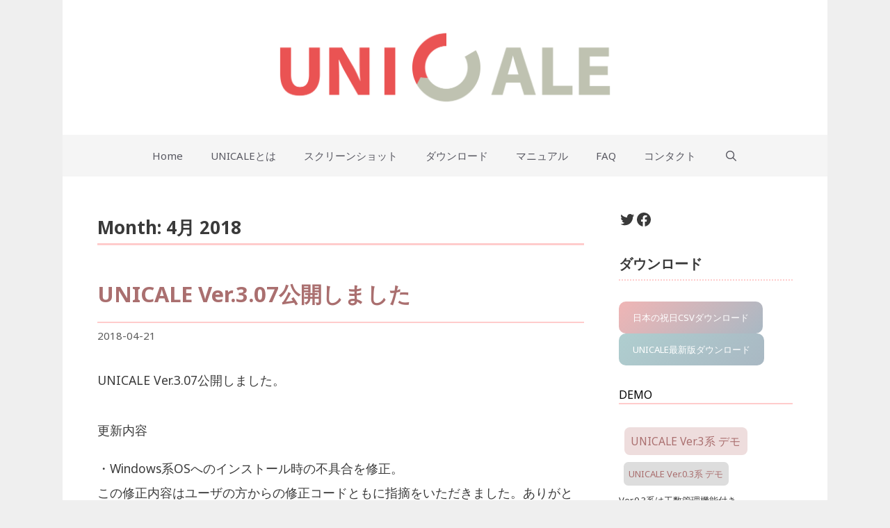

--- FILE ---
content_type: text/html; charset=UTF-8
request_url: https://www.unicale.com/wp-admin/admin-ajax.php
body_size: -27
content:
41758.1dc03e591349e2b341c26122637d94a2